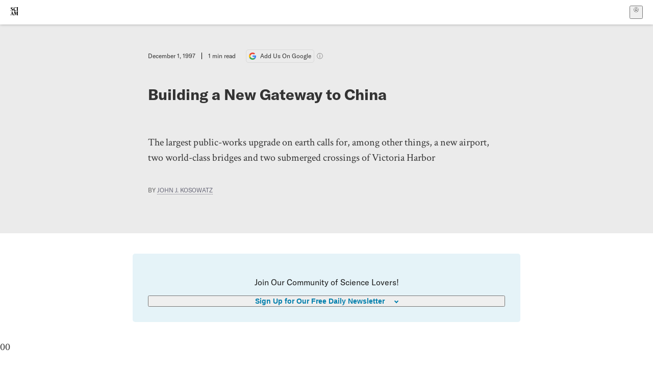

--- FILE ---
content_type: text/html; charset=utf-8
request_url: https://www.scientificamerican.com/article/building-a-new-gateway-to-china/?error=cookies_not_supported&code=530fcde5-883d-4a88-aac9-76bcc2ca9e7a
body_size: 14047
content:
<!doctype html>
<html lang="en">
  <head>
    <meta charset="utf-8" />
    <title>Building a New Gateway to China | Scientific American</title>
    <link rel="canonical" href="https://www.scientificamerican.com/article/building-a-new-gateway-to-china/">
    <meta name="theme-color" content="#fff"/>
    <meta property="og:url" content="https://www.scientificamerican.com/article/building-a-new-gateway-to-china/"/>
    <meta property="og:image" content="https://www.scientificamerican.com/static/sciam-mark.jpg"/>
    <meta name="twitter:image" content="https://www.scientificamerican.com/static/sciam-mark.jpg"/>
    <meta name="author" content="John J. Kosowatz"/>
    <meta name="description" content="The largest public-works upgrade on earth calls for, among other things, a new airport, two world-class bridges and two submerged crossings of Victoria Harbor"/>
    <meta property="og:title" content="Building a New Gateway to China"/>
    <meta property="og:description" content="The largest public-works upgrade on earth calls for, among other things, a new airport, two world-class bridges and two submerged crossings of Victoria Harbor"/>
    <meta property="og:site_name" content="Scientific American"/>
    <meta property="og:image:alt" content="Scientific American Logo"/>
    <meta property="og:type" content="article"/>
    <meta name="twitter:title" content="Building a New Gateway to China"/>
    <meta name="twitter:description" content="The largest public-works upgrade on earth calls for, among other things, a new airport, two world-class bridges and two submerged crossings of Victoria Harbor"/>
    <meta name="twitter:image:alt" content="Scientific American Logo"/>
    <meta property="og:locale" content="en_US"/>
    <meta name="twitter:site" content="@sciam"/>
    <meta name="twitter:domain" content="scientificamerican.com"/>
    <meta name="twitter:card" content="summary_large_image"/>
    <script type="application/ld+json">{"@context":"https://schema.org","@type":"NewsArticle","mainEntityOfPage":{"@type":"WebPage","@id":"https://www.scientificamerican.com/article/building-a-new-gateway-to-china/","breadcrumb":{"@type":"BreadcrumbList","itemListElement":[{"@type":"ListItem","position":1,"name":"The Sciences","item":"https://www.scientificamerican.com/the-sciences/"},{"@type":"ListItem","position":2,"name":"Building a New Gateway to China","item":"https://www.scientificamerican.com/article/building-a-new-gateway-to-china/"}]}},"headline":"Building a New Gateway to China","alternativeHeadline":"Building a New Gateway to China","description":"The largest public-works upgrade on earth calls for, among other things, a new airport, two world-class bridges and two submerged crossings of Victoria Harbor","url":"https://www.scientificamerican.com/article/building-a-new-gateway-to-china/","thumbnailUrl":null,"image":[],"datePublished":"1997-12-01T00:00:00-05:00","dateModified":"2024-02-20T14:54:20.310000+00:00","author":[{"@type":"Person","name":"John J. Kosowatz","url":"https://www.scientificamerican.com/author/john-j-kosowatz/"}],"editor":null,"isAccessibleForFree":false,"publisher":{"@id":"https://www.scientificamerican.com/#publisher","name":"Scientific American"},"copyrightHolder":{"@id":"https://www.scientificamerican.com/#publisher","name":"Scientific American"}}</script>
    <script type="application/ld+json">{"@context":"https://schema.org","@type":"NewsMediaOrganization","@id":"https://www.scientificamerican.com/#publisher","name":"Scientific American","alternateName":"SciAm","legalName":"Scientific American, a Division of Springer Nature America, Inc.","description":"Scientific American is the essential guide to the most awe-inspiring advances in science and technology, explaining how they change our understanding of the world and shape our lives.","foundingDate":"1845-08-28","logo":{"@type":"ImageObject","url":"https://www.scientificamerican.com/static/sciam.svg"},"url":"https://www.scientificamerican.com/","masthead":"https://www.scientificamerican.com/masthead/","sameAs":["https://en.wikipedia.org/wiki/Scientific_American","https://www.wikidata.org/wiki/Q39379","https://www.jstor.org/publisher/sciamerican","https://x.com/sciam","https://www.youtube.com/user/SciAmerican","https://www.tiktok.com/@scientificamerican","https://www.threads.net/@scientific_american","https://www.facebook.com/ScientificAmerican/"],"address":{"@type":"PostalAddress","streetAddress":"1 New York Plaza","addressLocality":"New York","addressRegion":"NY","postalCode":"10004","addressCountry":"US"}}</script>
    <meta name="viewport" content="width=device-width, initial-scale=1.0" />
    <link rel="icon shortcut" href="/static/favicon.ico" />
    <link
      rel="alternate"
      type="application/rss+xml"
      title="RSS"
      href="https://www.scientificamerican.com/platform/syndication/rss/"
    />
    <script data-layer="critical">;performance.mark('app-load-start');((d,ael,dcl,unl,cxl,log,onunl)=>{log('[readyState]',d.readyState);d[ael]('readystatechange',()=>log('[readyState]',d.readyState));d[ael](dcl,()=>log(dcl));d[ael](unl,onunl);window.onload=()=>{d.removeEventListener(unl,onunl);log('windowloaded')};})(document,'addEventListener','DOMContentLoaded','beforeunload','cancelled',(...msg)=>console.log('[dev]',...msg),()=>{window[cxl]=true;log(cxl)});((l,pii) => {if (pii.some(p => l.search.includes(p+"="))) {window.initSearch = l.search;const anon = new URLSearchParams(l.search);pii.forEach(p => anon.delete(p));history.replaceState({}, "", l.pathname + "?" + anon);}
})(location, ["email", "magic_link", "token", "code", "state"]);</script>
    <script type="module" crossorigin src="/static/bundle.BK67io-6.js"></script>
    <link rel="modulepreload" crossorigin href="/static/chunks/preload-helper-MnokBkrb.js">
    <link rel="modulepreload" crossorigin href="/static/chunks/vendor-react-B-Vyd1x7.js">
    <link rel="modulepreload" crossorigin href="/static/chunks/sciam-F0lYLd9n.js">
    <link rel="modulepreload" crossorigin href="/static/chunks/use-auth-Bv0QkuY6.js">
    <link rel="modulepreload" crossorigin href="/static/chunks/datalayer-BUxHYK4X.js">
    <link rel="modulepreload" crossorigin href="/static/chunks/use-user-DgtGmJBQ.js">
    <link rel="modulepreload" crossorigin href="/static/chunks/storage-1WketebU.js">
    <link rel="modulepreload" crossorigin href="/static/chunks/use-chargebee-B3HVPlhv.js">
    <link rel="modulepreload" crossorigin href="/static/chunks/use-plan-B3HE6M6J.js">
    <link rel="modulepreload" crossorigin href="/static/chunks/use-cart-Xi_3pD9A.js">
    <link rel="modulepreload" crossorigin href="/static/chunks/tally-BPkw6UlL.js">
    <link rel="modulepreload" crossorigin href="/static/chunks/use-consent-frcpGqwf.js">
    <link rel="modulepreload" crossorigin href="/static/chunks/use-count-DCxKDE24.js">
    <link rel="modulepreload" crossorigin href="/static/chunks/provider-1zT_Y5lD.js">
    <link rel="modulepreload" crossorigin href="/static/chunks/useOverlay-D-ocqjaO.js">
    <link rel="modulepreload" crossorigin href="/static/chunks/gtm-jFHQ3j6T.js">
    <link rel="stylesheet" crossorigin href="/static/assets/bundle-CqsJjkVt.css">
    
    <link rel="stylesheet" href="/static/assets/ColumnSignup-BgAU8OG1.css">
    <link rel="stylesheet" href="/static/assets/ArticleList-CbosH0t6.css">
    <link rel="stylesheet" href="/static/assets/Header-CRsy5hbB.css">
    <link rel="stylesheet" href="/static/assets/Kicker-BuYKkL60.css">
    <link rel="stylesheet" href="/static/assets/ArticleDisplay-CkAgyHRP.css">
    <link rel="stylesheet" href="/static/assets/SubmitPostModule-B9Sd6hTZ.css">
    <link rel="stylesheet" href="/static/assets/TalkIcon-CYQQg01-.css">
    <link rel="stylesheet" href="/static/assets/Body-Dua_D-CD.css">
    <link rel="stylesheet" href="/static/assets/images--Rm_Dt2j.css">
    <link rel="stylesheet" href="/static/assets/Input-C57946EV.css">
    <link rel="stylesheet" href="/static/assets/DynamicLabelInput-DwXtCBSS.css">
    <link rel="stylesheet" href="/static/assets/index-5Au9tkUb.css">
    <link rel="stylesheet" href="/static/assets/Article-DIE7IuKC.css">
    <link rel="stylesheet" href="/static/assets/C52LWZEX.css">
    <link rel="stylesheet" href="/static/assets/Article-BJfUwIuQ.css">
    <link rel="stylesheet" href="/static/assets/Header-CrA2yIJ8.css">
    <link rel="stylesheet" href="/static/assets/DefaultLayout-DEYi769u.css">
    <link rel="stylesheet" href="/static/assets/article-vaVZbeOi.css">
    <link rel="modulepreload" href="/static/article.DeOcXoo9.js" crossorigin fetchpriority="auto">
    <link rel="preload" href="https://www.googletagmanager.com/gtm.js?id=GTM-5FLM662" as="script" fetchpriority="auto">
    <link rel="preload" href="https://www.scientificamerican.com/sciads/sciads.js" as="script" fetchpriority="auto">
  </head>
  <body>
    <div id="app"><header class="headerContainer-0tiux" role="banner"><a href="#main" id="skipToMain" class="skiptocontent sr-only-focusable sr-only">Skip to main content</a><div class="header-cCAfM flex-8QhDt"><div class="left-uYWbO flex-8QhDt"><a href="/" aria-label="Scientific American" class="logoLink-4-cIk"><span class="sr-only">Scientific American</span><svg width="1em" height="1em" viewBox="0 0 120.79 128.39" fill="currentColor" role="img" aria-label="Scientific American"><path d="M7.98 58.19c2.3 0 5.24 3.18 14.53 3.18 13.66 0 21.75-8.57 21.75-17.86 0-7.86-3.73-12.94-11.43-17.23l-9.37-5.24c-4.05-2.3-7.46-5.32-7.46-9.92 0-4.92 3.73-7.7 9.69-7.7s11.35 4.21 13.02 13.26h1.98V.95h-1.83c-.16 1.43-.87 2.06-1.75 2.06-2.06 0-4.53-2.94-12.62-2.94C13.85.08 5.12 6.51 5.12 16.35c0 7.3 3.26 11.83 9.77 15.56l9.61 5.48c5.48 3.18 7.7 6.19 7.7 10.72 0 5.64-3.18 9.77-10.64 9.77-9.29 0-13.58-5.08-15.32-16.2H4.1V60.5h1.98c.16-1.67.95-2.3 1.91-2.3Zm65.97 3.26c11.11-.03 19.13-8.81 20.4-20.72l-2.22-.64c-2.54 8.26-7.22 12.46-13.97 12.46-12.23 0-16.04-14.93-16.04-27.87 0-15.56 6.11-21.28 14.13-21.28 5.72 0 11.83 5.72 14.45 16.59h2.06V.95h-1.91c-.16 1.27-.87 2.06-2.14 2.06-1.91 0-5.72-3.02-11.83-3.02-14.85 0-28.66 12.07-28.66 32.39 0 17.39 10.96 29.1 25.72 29.06Zm14.53 42.72L76.49 68.84H56.24v1.75c3.33.16 4.76.95 4.76 5.95v42c0 6.03-1.67 8.1-5.32 8.1-2.54 0-4.53-1.91-6.51-6.91L29.11 68.12h-2.7L6.35 119.89c-2.17 5.72-4.3 6.75-6.35 6.75v1.75h18.02v-1.75c-5.8-.24-8.65-2.7-5.8-10.48l2.05-5.4h17.88l3.45 8.97c2.3 5.72.64 6.91-3.73 6.91v1.75h39.62v-1.75c-4.13 0-6.27-1.19-6.27-8.02l.48-42.08 17.07 51.29h2.14l17.63-51.05v43.9c0 5.48-1.75 5.95-5.08 5.95v1.75h23.34v-1.75c-3.33 0-4.76-.48-4.76-5.95V76.54c0-5.56 1.43-5.95 4.76-5.95v-1.75h-19.85l-12.46 35.33Zm-72.88 3.1 7.56-19.85 7.63 19.85H15.6ZM120.79 2.7V.95h-23.1V2.7c3.33 0 4.84.32 4.84 5.95v44.14c0 5.48-1.51 5.95-4.84 5.95v1.75h23.1v-1.75c-3.33 0-4.76-.48-4.76-5.95V8.65c0-5.64 1.43-5.95 4.76-5.95Z"></path></svg></a></div><div class="center-ZN-Wa flex-8QhDt"></div><div class="right-W53pL flex-8QhDt"><button type="button" id="radix-:Rnl:" aria-haspopup="menu" aria-expanded="false" data-state="closed" class="trigger-kKYcM" aria-label="User Menu"><div class="dropdownIconContainer--yKdJ"><svg width="1em" height="1em" viewBox="0 0 472 472" fill="currentColor" role="img" aria-label="User" class="dropdownIcon-lOe-h profileIconImg-p2hpy"><path d="M403 69a235 235 0 0 0-334 0 235 235 0 0 0 0 334 235 235 0 0 0 334 0 235 235 0 0 0 0-334ZM118 412a122 122 0 0 1 237 0 211 211 0 0 1-237 0Zm41-197a77 77 0 1 1 155 0 77 77 0 0 1-155 0Zm216 181c-14-43-48-77-91-92a101 101 0 1 0-96 0c-43 15-77 49-91 92a212 212 0 1 1 278 0Z"></path></svg><div class="dropdownIcon-lOe-h initials-76MAg"><span style="position:relative"></span></div></div></button></div></div></header><main class="main-kSL-E"><article class="article-2blix"><div class="article__header-mGlmH article__header__reduce_padding_bottom-0Zqdu"><div class="article_date_and_read_time-hPdNV"><p class="article_pub_date-zPFpJ">December 1, 1997</p><p class="article_read_time-ZYXEi">1<!-- --> min read</p><a href="https://www.google.com/preferences/source?q=scientificamerican.com" target="_blank" class="google_cta-CuF5m"><img src="[data-uri]" alt="Google Logo"/> <span class="google_cta_text-ykyUj"><span class="google_cta_text_desktop-wtvUj">Add Us On Google</span><span class="google_cta_text_mobile-jmni9">Add SciAm</span></span></a><span class="google_cta_icon-pdHW3"></span></div><h1 data-testid="article-title" class="article_hed-lWOBk"><p>Building a New Gateway to China</p></h1><div class="article_dek-vct0y"><p>The largest public-works upgrade on earth calls for, among other things, a new airport, two world-class bridges and two submerged crossings of Victoria Harbor</p></div><p class="article_authors-ZdsD4">By <a class="article_authors__link--hwBj" href="/author/john-j-kosowatz/">John J. Kosowatz</a> </p><div class="article_eyebrows-GlOrN"><div><div class="eyebrows_container-X6CAt eyebrows_container__margin_top-FTfjH"></div></div></div></div><div class="columnSignup-z-cUZ"><div class="form-L7kwP"><p class="columnSignup__hdr__text-t9bbZ">Join Our Community of Science Lovers!</p><button class=""><span class="columnDropdownTxt-TCA3U">Sign Up for Our Free Daily Newsletter</span></button><form class="columnDropdownWrap-jZZ6r"><div class="inputContainer-B5NN3"><span class="input-SZ4ZB"><input required="" class="inputField-cL40E" id="email-:R8p:" type="email" name="email" value=""/><label for="email-:R8p:" class="inputLabel-vm-5Q"><span class="inputLabelContent-Wqagf">Enter your email</span></label></span></div><div class="inputContainer-B5NN3"><label for="consent-:R8p:" class="checkboxLabel-y21Oh"><input id="consent-:R8p:" class="input-xOn-Z input-PGdSP checkbox-Ka-vK" type="checkbox" name="consent" required=""/><span>I agree my information will be processed in accordance with the Scientific American and Springer Nature Limited <a href="/page/privacy-policy/">Privacy Policy</a>. <!-- -->We leverage third party services to both verify and deliver email. By providing your email address, you also consent to having the email address shared with third parties for those purposes.</span></label></div><button class="button-7JMz8" type="submit">Sign Up</button></form></div></div><div class="body-n0vxv prose-mhScE prose-MpLPk article__body-JuzOb">0<!-- -->0</div><footer class="footer-UXCH4"><div class="divide-w1-w1"><div class="rights-tb72h"></div></div><div class="divide-w1-w1"></div><div class="divide-w1-w1"><div class="subdivide-eq67o"><div class="bio-0RV1k"><p><a class="bioLink-vdOHW" href="/author/john-j-kosowatz/">JOHN J. KOSOWATZ</a> is assistant managing editor of Engineering News-Record in New York City.</p></div><a href="/author/john-j-kosowatz/">More by <span>John J. Kosowatz</span></a></div></div><div class="divide-w1-w1"><div class="viewIssue-CEiW8"><a class="issueThumb-vmCRa" href="/issue/sa/1997/12-01/"><img class="thumb-ko7G8" src="https://static.scientificamerican.com/sciam/cache/file/BA5611A0-993F-4EA8-8859625C8BB569C8_source.jpg" alt="Scientific American Magazine Vol 277 Issue 6" srcSet="https://static.scientificamerican.com/sciam/cache/file/BA5611A0-993F-4EA8-8859625C8BB569C8_source.jpg?w=300 300w, https://static.scientificamerican.com/sciam/cache/file/BA5611A0-993F-4EA8-8859625C8BB569C8_source.jpg?w=600 600w, https://static.scientificamerican.com/sciam/cache/file/BA5611A0-993F-4EA8-8859625C8BB569C8_source.jpg?w=900 900w" sizes="300px" width="300" loading="lazy"/></a><cite class="issueInfo-Mo92T">This article was published with the title “<span>Building a New Gateway to China</span>” in<!-- --> <span class="citation-IRc1W"><i>Scientific American Magazine</i> Vol. 277<!-- --> No. 6<!-- --> <!-- -->(<time dateTime="1997-12-01">December 1997</time>)<!-- -->, p. 102</span><br/><small class="doi-JDkdC">doi:<!-- -->10.1038/scientificamerican1297-102</small></cite><div class="issueLinks-T60pv"><a href="/issue/sa/1997/12-01/" class="button--8YKq">View This Issue</a></div></div></div></footer><section class="subscriptionPleaContainer-D09dM"><h2 class="subscriptionPleaHeading-DMY4w">It’s Time to Stand Up for Science</h2><p class="subscriptionPleaText--StZo">If you enjoyed this article, I’d like to ask for your support.<!-- --> <span class="subscriptionPleaItalicFont-i0VVV">Scientific American</span> has served as an advocate for science and industry for 180 years, and right now may be the most critical moment in that two-century history.</p><p class="subscriptionPleaText--StZo">I’ve been a <span class="subscriptionPleaItalicFont-i0VVV">Scientific American</span> <!-- -->subscriber since I was 12 years old, and it helped shape the way I look at the world.<!-- --> <span class="subscriptionPleaItalicFont-i0VVV">SciAm </span>always educates and delights me, and inspires a sense of awe for our vast, beautiful universe. I hope it does that for you, too.</p><p class="subscriptionPleaText--StZo">If you<!-- --> <a class="subscriptionPleaLink-FiqVM subscriptionPleaBoldFont-nQHHb" href="/getsciam/">subscribe to<!-- --> <span class="subscriptionPleaItalicFont-i0VVV">Scientific American</span></a>, you help ensure that our coverage is centered on meaningful research and discovery; that we have the resources to report on the decisions that threaten labs across the U.S.; and that we support both budding and working scientists at a time when the value of science itself too often goes unrecognized.</p><p class="subscriptionPleaText--StZo">In return, you get essential news,<!-- --> <a class="subscriptionPleaLink-FiqVM subscriptionPleaBoldFont-nQHHb" href="/podcasts/">captivating podcasts</a>, brilliant infographics,<!-- --> <a class="subscriptionPleaLink-FiqVM subscriptionPleaBoldFont-nQHHb" href="/newsletters/">can&#x27;t-miss newsletters</a>, must-watch videos,<!-- --> <a class="subscriptionPleaLink-FiqVM subscriptionPleaBoldFont-nQHHb" href="/games/">challenging games</a>, and the science world&#x27;s best writing and reporting. You can even<!-- --> <a class="subscriptionPleaLink-FiqVM subscriptionPleaBoldFont-nQHHb" href="/getsciam/gift/">gift someone a subscription</a>.</p><p class="subscriptionPleaText--StZo">There has never been a more important time for us to stand up and show why science matters. I hope you’ll support us in that mission.</p><div class="subscriptionPleaFooter-yeZXF"><img class="subscriptionPleaEditorImg-d-tfq" src="/static/assets/davidEwalt-DfgtbvSa.png" alt=""/><div class="subscriptionPleaEditorSignature-3B8KR"><p>Thank you,</p><p><span class="subscriptionPleaBoldFont-nQHHb">David M. Ewalt,<!-- --> </span><span>Editor in Chief, </span><span class="subscriptionPleaItalicFont-i0VVV">Scientific American</span></p></div><a href="/getsciam/?utm_source=site&amp;utm_medium=display&amp;utm_term=eic_stand_up_for_science" class="subscribePleaBtn-75XXf baseBtn-ZNLef darkGrayBtn-p1Ce6">Subscribe</a></div></section><div class="breakoutContainer-UppO6"><gpt-ad class="ad-Xtmn1" unitpath="injector" style="--margin:0.25rem 0 1.25rem" id-format="gpt-unit-{}" sizes-from-0="320x450,300x250,300x50,320x50,fluid" sizes-from-745="320x450,728x90,300x250,fluid" sizes-from-1000="970x350,970x250,970x90,728x90,300x250,fluid" targeting-pos="article-footer"></gpt-ad></div></article></main><div role="complementary" class="footerSubscribe-QtEdJ"><div class="footerFlexContainer-VhvVp footerContainer-d7pL1"><div class="footerLinks-NdlYP"><p class="footerText-Qzk9H">Subscribe to <i>Scientific American</i> to learn and share the most exciting discoveries, innovations and ideas shaping our world today.</p><a class="footerLink-TJEe5" href="/getsciam/">Subscription Plans</a><a class="footerLink-TJEe5" href="/getsciam/gift/">Give a Gift Subscription</a></div></div></div><footer class="footer-0q8By"><div class="grid-ooCFg footerContainer-d7pL1"><div><ul><li class="footerSmallLink-iIemO"><b>Explore SciAm</b></li><li><a class="footerSmallLink-iIemO" href="/latest-issue/">Latest Issue</a></li><li><a class="footerSmallLink-iIemO" href="/">News</a></li><li><a class="footerSmallLink-iIemO" href="/opinion/">Opinion</a></li><li><a class="footerSmallLink-iIemO" href="/newsletters/">Newsletters</a></li><li><a class="footerSmallLink-iIemO" href="/podcasts/">Podcasts</a></li><li><a class="footerSmallLink-iIemO" href="/games/">Games</a></li><li><a class="footerSmallLink-iIemO" href="/travel/">Travel</a></li></ul></div><div><ul class="footer-links"><li class="footerSmallLink-iIemO footerLinkHeader-tJbSC"><b>Company</b></li><li><a class="footerSmallLink-iIemO" href="/page/about-scientific-american/">About</a></li><li><a class="footerSmallLink-iIemO" href="/pressroom/">Press Room</a></li><li><a class="footerSmallLink-iIemO" href="/page/frequently-asked-questions/subscriptions-products/">FAQs</a></li><li><a class="footerSmallLink-iIemO" href="/page/contact-us/customer-service/">Contact Us</a></li><li><a class="footerSmallLink-iIemO" href="/standards-and-ethics/">Standards &amp; Ethics</a></li><li><a class="footerSmallLink-iIemO" href="/page/international/">International Editions</a></li><li><a class="footerSmallLink-iIemO" href="/mediakit/">Advertise</a></li></ul></div><div><ul class="footer-links"><li class="footerSmallLink-iIemO footerLinkHeader-tJbSC"><b>More</b></li><li><a class="footerSmallLink-iIemO" href="/accessibility-statement/">Accessibility</a></li><li><a class="footerSmallLink-iIemO" href="/page/terms-of-use/">Terms of Use</a></li><li><a class="footerSmallLink-iIemO" href="/page/privacy-policy/">Privacy Policy</a></li><li><a class="footerSmallLink-iIemO" href="/page/us-state-privacy-rights/">US State Privacy Rights</a></li><li><a class="footerSmallLink-iIemO" href="#" data-cc-action="preferences">Use of cookies/Do not sell my data</a></li><li><a class="footerSmallLink-iIemO" href="/page/return-refund-policy/">Return &amp; Refund Policy</a></li></ul></div></div><div class="footerContainer-d7pL1"><div class="footerCopyright-PXhIs"><p>Scientific American is part of Springer Nature, which owns or has commercial relations with thousands of scientific publications (many of them can be found at www.springernature.com/us). Scientific American maintains a strict policy of editorial independence in reporting developments in science to our readers.</p><p>© 2025 SCIENTIFIC AMERICAN, A DIVISION OF SPRINGER NATURE AMERICA, INC.<br/>ALL RIGHTS RESERVED.</p></div><p class="footerSocialMedia-JNmzI"><span class="footerLogo-4M9Sa"><svg width="75px" height="75px" viewBox="0 0 120.79 128.39" fill="currentColor" role="img" aria-label="Scientific American"><path d="M7.98 58.19c2.3 0 5.24 3.18 14.53 3.18 13.66 0 21.75-8.57 21.75-17.86 0-7.86-3.73-12.94-11.43-17.23l-9.37-5.24c-4.05-2.3-7.46-5.32-7.46-9.92 0-4.92 3.73-7.7 9.69-7.7s11.35 4.21 13.02 13.26h1.98V.95h-1.83c-.16 1.43-.87 2.06-1.75 2.06-2.06 0-4.53-2.94-12.62-2.94C13.85.08 5.12 6.51 5.12 16.35c0 7.3 3.26 11.83 9.77 15.56l9.61 5.48c5.48 3.18 7.7 6.19 7.7 10.72 0 5.64-3.18 9.77-10.64 9.77-9.29 0-13.58-5.08-15.32-16.2H4.1V60.5h1.98c.16-1.67.95-2.3 1.91-2.3Zm65.97 3.26c11.11-.03 19.13-8.81 20.4-20.72l-2.22-.64c-2.54 8.26-7.22 12.46-13.97 12.46-12.23 0-16.04-14.93-16.04-27.87 0-15.56 6.11-21.28 14.13-21.28 5.72 0 11.83 5.72 14.45 16.59h2.06V.95h-1.91c-.16 1.27-.87 2.06-2.14 2.06-1.91 0-5.72-3.02-11.83-3.02-14.85 0-28.66 12.07-28.66 32.39 0 17.39 10.96 29.1 25.72 29.06Zm14.53 42.72L76.49 68.84H56.24v1.75c3.33.16 4.76.95 4.76 5.95v42c0 6.03-1.67 8.1-5.32 8.1-2.54 0-4.53-1.91-6.51-6.91L29.11 68.12h-2.7L6.35 119.89c-2.17 5.72-4.3 6.75-6.35 6.75v1.75h18.02v-1.75c-5.8-.24-8.65-2.7-5.8-10.48l2.05-5.4h17.88l3.45 8.97c2.3 5.72.64 6.91-3.73 6.91v1.75h39.62v-1.75c-4.13 0-6.27-1.19-6.27-8.02l.48-42.08 17.07 51.29h2.14l17.63-51.05v43.9c0 5.48-1.75 5.95-5.08 5.95v1.75h23.34v-1.75c-3.33 0-4.76-.48-4.76-5.95V76.54c0-5.56 1.43-5.95 4.76-5.95v-1.75h-19.85l-12.46 35.33Zm-72.88 3.1 7.56-19.85 7.63 19.85H15.6ZM120.79 2.7V.95h-23.1V2.7c3.33 0 4.84.32 4.84 5.95v44.14c0 5.48-1.51 5.95-4.84 5.95v1.75h23.1v-1.75c-3.33 0-4.76-.48-4.76-5.95V8.65c0-5.64 1.43-5.95 4.76-5.95Z"></path></svg></span><a href="https://www.facebook.com/ScientificAmerican" target="_blank" alt="Facebook link" title="Facebook"><svg class="footerSocialIcon-jED2v" xmlns="http://www.w3.org/2000/svg" viewBox="0 0 320 512"><path d="M279.14 288l14.22-92.66h-88.91v-60.13c0-25.35 12.42-50.06 52.24-50.06h40.42V6.26S260.43 0 225.36 0c-73.22 0-121.08 44.38-121.08 124.72v70.62H22.89V288h81.39v224h100.17V288z"></path></svg></a><a href="https://www.instagram.com/scientific_american/?hl=en" target="_blank" alt="Instagram link" title="Instagram"><svg class="footerSocialIcon-jED2v" xmlns="http://www.w3.org/2000/svg" viewBox="0 0 448 512"><path d="M224.1 141c-63.6 0-114.9 51.3-114.9 114.9s51.3 114.9 114.9 114.9S339 319.5 339 255.9 287.7 141 224.1 141zm0 189.6c-41.1 0-74.7-33.5-74.7-74.7s33.5-74.7 74.7-74.7 74.7 33.5 74.7 74.7-33.6 74.7-74.7 74.7zm146.4-194.3c0 14.9-12 26.8-26.8 26.8-14.9 0-26.8-12-26.8-26.8s12-26.8 26.8-26.8 26.8 12 26.8 26.8zm76.1 27.2c-1.7-35.9-9.9-67.7-36.2-93.9-26.2-26.2-58-34.4-93.9-36.2-37-2.1-147.9-2.1-184.9 0-35.8 1.7-67.6 9.9-93.9 36.1s-34.4 58-36.2 93.9c-2.1 37-2.1 147.9 0 184.9 1.7 35.9 9.9 67.7 36.2 93.9s58 34.4 93.9 36.2c37 2.1 147.9 2.1 184.9 0 35.9-1.7 67.7-9.9 93.9-36.2 26.2-26.2 34.4-58 36.2-93.9 2.1-37 2.1-147.8 0-184.8zM398.8 388c-7.8 19.6-22.9 34.7-42.6 42.6-29.5 11.7-99.5 9-132.1 9s-102.7 2.6-132.1-9c-19.6-7.8-34.7-22.9-42.6-42.6-11.7-29.5-9-99.5-9-132.1s-2.6-102.7 9-132.1c7.8-19.6 22.9-34.7 42.6-42.6 29.5-11.7 99.5-9 132.1-9s102.7-2.6 132.1 9c19.6 7.8 34.7 22.9 42.6 42.6 11.7 29.5 9 99.5 9 132.1s2.7 102.7-9 132.1z"></path></svg></a><a href="https://www.linkedin.com/company/scientific-american" target="_blank" alt="LinkedIn link" title="LinkedIn"><svg class="footerSocialIcon-jED2v" xmlns="http://www.w3.org/2000/svg" viewBox="0 0 24 24"><path d="M22.23 0H1.77C.8 0 0 .77 0 1.72v20.56C0 23.23.8 24 1.77 24h20.46c.98 0 1.77-.77 1.77-1.72V1.72C24 .77 23.2 0 22.23 0zM7.27 20.1H3.65V9.24h3.62V20.1zM5.47 7.76h-.03c-1.22 0-2-.83-2-1.87 0-1.06.8-1.87 2.05-1.87 1.24 0 2 .8 2.02 1.87 0 1.04-.78 1.87-2.05 1.87zM20.34 20.1h-3.63v-5.8c0-1.45-.52-2.45-1.83-2.45-1 0-1.6.67-1.87 1.32-.1.23-.11.55-.11.88v6.05H9.28s.05-9.82 0-10.84h3.63v1.54a3.6 3.6 0 0 1 3.26-1.8c2.39 0 4.18 1.56 4.18 4.89v6.21z"></path></svg></a><a href="https://www.tiktok.com/@scientificamerican" target="_blank" alt="TikTok link" title="TikTok"><svg class="footerSocialIcon-jED2v" xmlns="http://www.w3.org/2000/svg" viewBox="0 0 24 24"><path d="M22.5 9.84202C20.4357 9.84696 18.4221 9.20321 16.7435 8.00171V16.3813C16.7429 17.9333 16.2685 19.4482 15.3838 20.7233C14.499 21.9984 13.246 22.973 11.7923 23.5168C10.3387 24.0606 8.75362 24.1477 7.24914 23.7664C5.74466 23.3851 4.39245 22.5536 3.37333 21.383C2.3542 20.2125 1.71674 18.7587 1.54617 17.2161C1.3756 15.6735 1.68007 14.1156 2.41884 12.7507C3.15762 11.3858 4.2955 10.279 5.68034 9.57823C7.06517 8.87746 8.63095 8.61616 10.1683 8.82927V13.0439C9.4648 12.8227 8.70938 12.8293 8.0099 13.063C7.31041 13.2966 6.70265 13.7453 6.2734 14.345C5.84415 14.9446 5.61536 15.6646 5.6197 16.402C5.62404 17.1395 5.8613 17.8567 6.29759 18.4512C6.73387 19.0458 7.34688 19.4873 8.04906 19.7127C8.75125 19.9381 9.5067 19.9359 10.2075 19.7063C10.9084 19.4768 11.5188 19.0316 11.9515 18.4345C12.3843 17.8374 12.6173 17.1188 12.6173 16.3813V0H16.7435C16.7406 0.348435 16.7698 0.696395 16.8307 1.03948V1.03948C16.9741 1.80537 17.2722 2.53396 17.7068 3.18068C18.1415 3.8274 18.7035 4.37867 19.3585 4.80075C20.2903 5.41688 21.3829 5.74528 22.5 5.74505V9.84202Z"></path></svg></a><a href="https://www.youtube.com/user/SciAmerican" target="_blank" alt="YouTube link" title="YouTube"><svg class="footerSocialIcon-jED2v" xmlns="http://www.w3.org/2000/svg" viewBox="0 0 576 512"><path d="M549.655 124.083c-6.281-23.65-24.787-42.276-48.284-48.597C458.781 64 288 64 288 64S117.22 64 74.629 75.486c-23.497 6.322-42.003 24.947-48.284 48.597-11.412 42.867-11.412 132.305-11.412 132.305s0 89.438 11.412 132.305c6.281 23.65 24.787 41.5 48.284 47.821C117.22 448 288 448 288 448s170.78 0 213.371-11.486c23.497-6.321 42.003-24.171 48.284-47.821 11.412-42.867 11.412-132.305 11.412-132.305s0-89.438-11.412-132.305zm-317.51 213.508V175.185l142.739 81.205-142.739 81.201z"></path></svg></a><a href="https://www.reddit.com/r/ScientificAmerican/" target="_blank" alt="Reddit link" title="Reddit"><svg class="footerSocialIcon-jED2v" xmlns="http://www.w3.org/2000/svg" viewBox="0 0 24 24"><path d="M20,7c-0.724,0-1.43,0.2-2.048,0.573c-1.423-0.844-3.102-1.347-4.856-1.503c0.505-1.1,1.289-1.571,2.047-1.769	C15.479,5.287,16.401,6,17.5,6C18.881,6,20,4.881,20,3.5C20,2.119,18.881,1,17.5,1c-1.133,0-2.079,0.759-2.386,1.792	c-2.125,0.429-3.147,1.84-3.62,3.241C9.527,6.113,7.63,6.636,6.048,7.573C5.43,7.2,4.724,7,4,7c-2.206,0-4,1.794-4,4	c0,1.443,0.787,2.758,2.017,3.461C2.315,18.658,6.679,22,12,22s9.685-3.342,9.983-7.539C23.213,13.758,24,12.443,24,11	C24,8.794,22.206,7,20,7z M5.628,12.997C5.628,11.951,6.646,11,7.449,11c1.046,0,1.611,0.894,1.611,1.997	c0,1.868-0.768,1.997-1.716,1.997C6.094,14.994,5.628,14.355,5.628,12.997z M12,18.891c-2.018,0-3.654-1.711-3.654-2.514	c0-0.444,1.636-0.393,3.654-0.393s3.654-0.069,3.654,0.393C15.654,17.18,14.018,18.891,12,18.891z M16.656,14.994	c-0.948,0-1.716-0.129-1.716-1.997c0-1.103,0.565-1.997,1.611-1.997c0.803,0,1.821,0.951,1.821,1.997	C18.372,14.355,17.906,14.994,16.656,14.994z"></path></svg></a></p></div></footer></div>
    <script id="__ENV__">globalThis.import_meta_env=JSON.parse(`{"PUBLIC_AUTH0_APP":"prod","PUBLIC_CHARGEBEE_APP":"prod","SENTRY_RELEASE":"26f6e3bfc11fa64272cf7478ecd4c1d7e631e017","PUBLIC_SA_API_HOST":"https://www.scientificamerican.com","PUBLIC_CHECKOUTS":"next","PUBLIC_GIFTS":"1","PUBLIC_PAYWALLS":"1","PUBLIC_DISCUSSIONS":"1","SENTRY_ENVIRONMENT":"production","PUBLIC_SCIADS":"https://www.scientificamerican.com/sciads/sciads.js"}`)</script>
    <script id="__DATA__">window.__DATA__=JSON.parse(`{"initialData":{"article":{"id":1232907,"contentful_id":"7dMAv2p2898shKf929LQE9","mura_id":"05EE6378-9531-46C2-880F29260B1CC47B","mura_contentid":"54B9252C-EDE1-FBB4-C4677CD9D79CDE20","title":"Building a New Gateway to China","display_title":"<p>Building a New Gateway to China</p>","share_title":null,"display_category":"The Sciences","display_category_slug":"the-sciences","display_date":null,"slug":"building-a-new-gateway-to-china","summary":"<p>The largest public-works upgrade on earth calls for, among other things, a new airport, two world-class bridges and two submerged crossings of Victoria Harbor</p>","blurb":null,"why_box":"","content":[],"authors":[{"mura_id":"E243E024-6EC1-4B94-985DEE6D0B6EAFEC","url":"/author/john-j-kosowatz/","contentful_id":"zJKr8TvMNvJIrF7dODLUN","name":"John J. Kosowatz","slug":"john-j-kosowatz","biography":"<p>JOHN J. KOSOWATZ is assistant managing editor of Engineering News-Record in New York City.</p>","short_biography":null,"picture_file":null,"category":null,"contacts":[]}],"editors":[],"image_url":null,"image_width":null,"image_height":null,"image_alt_text":null,"image_caption":null,"image_long_description":null,"image_credits":null,"image_desktop_url":null,"image_desktop_width":null,"image_desktop_height":null,"image_block_syndication":false,"release_date":"1997-12-01T00:00:00-05:00","date_published":"1997-12-01T00:00:00-05:00","primary_category":"The Sciences","primary_category_slug":"the-sciences","subcategory":"The Sciences","subcategory_slug":"the-sciences","subtype":"news","column":"Features","digital_column":null,"digital_column_slug":null,"digital_column_url":null,"digital_column_frequency":null,"digital_column_description":null,"digital_column_newsletter_id":null,"digital_column_newsletter_name":null,"digital_column_signup_cta":null,"digital_column_email_subject":null,"collection_slug":null,"collection_name":null,"partner_title":null,"partner_url":null,"partner_end_note":null,"article_doi":"10.1038/scientificamerican1297-102","categories":["The Sciences"],"contains_media":null,"is_partner":false,"is_resalable":false,"is_syndicated":false,"is_opinion":false,"is_sensitive":null,"journal_issue_name":"December 1997","keywords":[],"media_url":null,"media_type":null,"podcast_series_name":null,"podcast_series_slug":null,"published_at_date":"1997-12-01","published_at_date_time":"1997-12-01T00:00:00-05:00","published_at_time":"00:00:00","tags":[],"type":"Article","updated_at_date_time":"2024-02-20T14:54:20.310000+00:00","paywall_exempt":false,"page_number":"102","print_title":"Building a New Gateway to China","print_dek":"<p>The largest public-works upgrade on earth calls for, among other things, a new airport, two world-class bridges and two submerged crossings of Victoria Harbor</p>","canonical_url":null,"url":"/article/building-a-new-gateway-to-china/","footnote":"","content_modeling":null,"content_difficulty":null,"sentiment":null,"durability":null,"newsroom_id":null,"layout":"default"},"issue":{"contentful_id":"1WFQrB3SK98ey3YNOrvirG","mura_id":null,"path":"/issue/sa/1997/12-01/","magazine_title":"Scientific American Magazine","issue_title":"December 1997","volume":277,"issue":"6","issue_date":"1997-12-01","pdf_file":"https://static.scientificamerican.com/sciam/cache/file/1FE6357A-A7BB-4187-8E7956A61B617B6D.pdf","image_url":"https://static.scientificamerican.com/sciam/cache/file/BA5611A0-993F-4EA8-8859625C8BB569C8_source.jpg","image_width":440,"image_height":582,"image_alt_text":null,"image_caption":null,"image_credits":null,"cover_credits":null,"image_desktop_url":null,"image_desktop_width":0,"image_desktop_height":0,"image":null},"persistentHeaderTitle":"Building a New Gateway to China","dataLayerContent":{"content":{"articleDoi":"10.1038/scientificamerican1297-102","authors":["John J. Kosowatz"],"authorsCategory":[null],"canonicalUrl":"","categories":"The Sciences","collectionId":"","collectionName":"","column":"Features","contentfulId":"7dMAv2p2898shKf929LQE9","contentId":"54B9252C-EDE1-FBB4-C4677CD9D79CDE20","contentDifficulty":"","contentModeling":[],"displayDate":"","durability":"","editors":[],"isOpinion":false,"isPartner":false,"isResalable":false,"isSensitive":false,"isSyndicated":false,"journalIssueName":"December 1997","language":"en","pageNumber":"102","partnerName":"","platform":"hopper","paywallExempt":null,"podcastSeries":"","primaryCategory":"The Sciences","printDek":"The largest public-works upgrade on earth calls for, among other things, a new airport, two world-class bridges and two submerged crossings of Victoria Harbor","printTitle":"Building a New Gateway to China","publishedAtDate":"1997-12-01","publishedAtDateTime":"1997-12-01T00:00:00-05:00","publishedAtTime":"00:00:00","readTime":1,"sentiment":"","subCategory":"The Sciences","title":"Building a New Gateway to China","type":"news","updatedAtDateTime":"2024-02-20T14:54:20.310000+00:00","wordCount":1,"advertiser":"","campaign":"","isSponsored":false},"game":{"gameId":"","puzzleType":"","set":"","dek":""}},"meta":{"title":"Building a New Gateway to China","canonicalUrl":"https://www.scientificamerican.com/article/building-a-new-gateway-to-china/","image":null,"imageWidth":null,"imageBlockSyndication":false,"tags":{"author":"John J. Kosowatz","description":"The largest public-works upgrade on earth calls for, among other things, a new airport, two world-class bridges and two submerged crossings of Victoria Harbor","og:title":"Building a New Gateway to China","og:description":"The largest public-works upgrade on earth calls for, among other things, a new airport, two world-class bridges and two submerged crossings of Victoria Harbor","og:site_name":"Scientific American","og:image":null,"og:image:alt":null,"og:type":"article","og:url":"https://www.scientificamerican.com/article/building-a-new-gateway-to-china/","twitter:title":"Building a New Gateway to China","twitter:description":"The largest public-works upgrade on earth calls for, among other things, a new airport, two world-class bridges and two submerged crossings of Victoria Harbor","twitter:image":null,"twitter:image:alt":null},"jsonLD":{"@context":"https://schema.org","@type":"NewsArticle","mainEntityOfPage":{"@type":"WebPage","@id":"https://www.scientificamerican.com/article/building-a-new-gateway-to-china/","breadcrumb":{"@type":"BreadcrumbList","itemListElement":[{"@type":"ListItem","position":1,"name":"The Sciences","item":"https://www.scientificamerican.com/the-sciences/"},{"@type":"ListItem","position":2,"name":"Building a New Gateway to China","item":"https://www.scientificamerican.com/article/building-a-new-gateway-to-china/"}]}},"headline":"Building a New Gateway to China","alternativeHeadline":"Building a New Gateway to China","description":"The largest public-works upgrade on earth calls for, among other things, a new airport, two world-class bridges and two submerged crossings of Victoria Harbor","url":"https://www.scientificamerican.com/article/building-a-new-gateway-to-china/","thumbnailUrl":null,"image":[],"datePublished":"1997-12-01T00:00:00-05:00","dateModified":"2024-02-20T14:54:20.310000+00:00","author":[{"@type":"Person","name":"John J. Kosowatz","url":"https://www.scientificamerican.com/author/john-j-kosowatz/"}],"isAccessibleForFree":false,"publisher":{"@id":"https://www.scientificamerican.com/#publisher","name":"Scientific American"},"copyrightHolder":{"@id":"https://www.scientificamerican.com/#publisher","name":"Scientific American"}}},"adsConfig":{"unitpath":"/270604982/sciam/article","targeting":{"title":"Building a New Gateway to China","id":"7dMAv2p2898shKf929LQE9","cat":["The Sciences","The Sciences","The Sciences","Features"],"subject":"The Sciences","authors":["John J. Kosowatz"],"podcast":null,"version":"hopper"}},"podcastSeriesInfo":null,"paywall":{"id":1,"name":"Digital - New Year 2 - 50% off","is_published":true,"date_published":"2026-01-20T20:15:47Z","created_at":"2025-12-01T21:01:32.572905Z","updated_at":"2026-01-20T20:16:10.072606Z","initial_term":"one_year","product_type":"digital","offer_price":"19.50","renewal_price":"39","header_text":"A Subscription Is Required to Continue Reading","subheader_text":"Start your 2026 with 50% off Digital today!","button_cta":"Subscribe for $19.50","chargebee_plan_id":"DIGITAL","chargebee_coupon_code":"DIG50P"},"readTime":1,"wordCount":1,"isPreview":false,"featuredDiscussion":null,"discussionEnabled":true,"abTestGroup":"4"},"bundle":"article"}`)</script>
    <script data-layer="footer">;tp=[];pdl={requireConsent:'v2'};window.dataLayer=[];;window.__ads=[];_sf_async_config={};_cbq=[]</script>
  </body>
</html>
